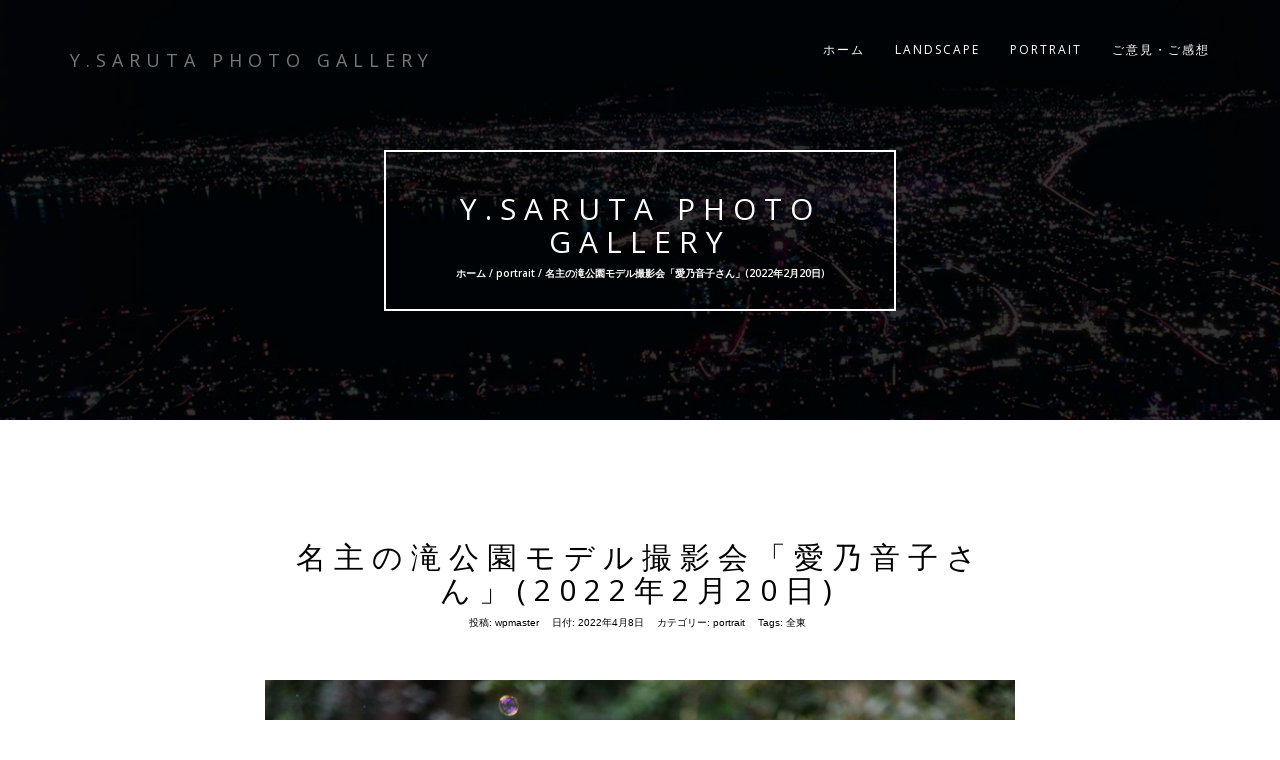

--- FILE ---
content_type: text/html; charset=UTF-8
request_url: https://rasxsar.com/2022/04/08/%E5%90%8D%E4%B8%BB%E3%81%AE%E6%BB%9D%E5%85%AC%E5%9C%92%E3%83%A2%E3%83%87%E3%83%AB%E6%92%AE%E5%BD%B1%E4%BC%9A%E3%80%8C%E6%84%9B%E4%B9%83%E9%9F%B3%E5%AD%90%E3%81%95%E3%82%93%E3%80%8D2022%E5%B9%B42/
body_size: 45366
content:

<!DOCTYPE html>
<html lang="ja">
<head>
<!-- Basic Page Needs
================================================== -->
<meta charset="UTF-8">
<meta name="viewport" content="width=device-width, initial-scale=1, maximum-scale=1">
<link rel="profile" href="http://gmpg.org/xfn/11">
<link rel="pingback" href="https://rasxsar.com/wp/xmlrpc.php">
<title>名主の滝公園モデル撮影会「愛乃音子さん」(2022年2月20日) &#8211; Y.SARUTA Photo Gallery</title>
<meta name='robots' content='max-image-preview:large' />
<link rel='dns-prefetch' href='//fonts.googleapis.com' />
<link rel="alternate" type="application/rss+xml" title="Y.SARUTA Photo Gallery &raquo; フィード" href="https://rasxsar.com/feed/" />
<link rel="alternate" type="application/rss+xml" title="Y.SARUTA Photo Gallery &raquo; コメントフィード" href="https://rasxsar.com/comments/feed/" />
<link rel="alternate" type="application/rss+xml" title="Y.SARUTA Photo Gallery &raquo; 名主の滝公園モデル撮影会「愛乃音子さん」(2022年2月20日) のコメントのフィード" href="https://rasxsar.com/2022/04/08/%e5%90%8d%e4%b8%bb%e3%81%ae%e6%bb%9d%e5%85%ac%e5%9c%92%e3%83%a2%e3%83%87%e3%83%ab%e6%92%ae%e5%bd%b1%e4%bc%9a%e3%80%8c%e6%84%9b%e4%b9%83%e9%9f%b3%e5%ad%90%e3%81%95%e3%82%93%e3%80%8d2022%e5%b9%b42/feed/" />
<script type="text/javascript">
/* <![CDATA[ */
window._wpemojiSettings = {"baseUrl":"https:\/\/s.w.org\/images\/core\/emoji\/15.0.3\/72x72\/","ext":".png","svgUrl":"https:\/\/s.w.org\/images\/core\/emoji\/15.0.3\/svg\/","svgExt":".svg","source":{"concatemoji":"https:\/\/rasxsar.com\/wp\/wp-includes\/js\/wp-emoji-release.min.js?ver=6.6.4"}};
/*! This file is auto-generated */
!function(i,n){var o,s,e;function c(e){try{var t={supportTests:e,timestamp:(new Date).valueOf()};sessionStorage.setItem(o,JSON.stringify(t))}catch(e){}}function p(e,t,n){e.clearRect(0,0,e.canvas.width,e.canvas.height),e.fillText(t,0,0);var t=new Uint32Array(e.getImageData(0,0,e.canvas.width,e.canvas.height).data),r=(e.clearRect(0,0,e.canvas.width,e.canvas.height),e.fillText(n,0,0),new Uint32Array(e.getImageData(0,0,e.canvas.width,e.canvas.height).data));return t.every(function(e,t){return e===r[t]})}function u(e,t,n){switch(t){case"flag":return n(e,"\ud83c\udff3\ufe0f\u200d\u26a7\ufe0f","\ud83c\udff3\ufe0f\u200b\u26a7\ufe0f")?!1:!n(e,"\ud83c\uddfa\ud83c\uddf3","\ud83c\uddfa\u200b\ud83c\uddf3")&&!n(e,"\ud83c\udff4\udb40\udc67\udb40\udc62\udb40\udc65\udb40\udc6e\udb40\udc67\udb40\udc7f","\ud83c\udff4\u200b\udb40\udc67\u200b\udb40\udc62\u200b\udb40\udc65\u200b\udb40\udc6e\u200b\udb40\udc67\u200b\udb40\udc7f");case"emoji":return!n(e,"\ud83d\udc26\u200d\u2b1b","\ud83d\udc26\u200b\u2b1b")}return!1}function f(e,t,n){var r="undefined"!=typeof WorkerGlobalScope&&self instanceof WorkerGlobalScope?new OffscreenCanvas(300,150):i.createElement("canvas"),a=r.getContext("2d",{willReadFrequently:!0}),o=(a.textBaseline="top",a.font="600 32px Arial",{});return e.forEach(function(e){o[e]=t(a,e,n)}),o}function t(e){var t=i.createElement("script");t.src=e,t.defer=!0,i.head.appendChild(t)}"undefined"!=typeof Promise&&(o="wpEmojiSettingsSupports",s=["flag","emoji"],n.supports={everything:!0,everythingExceptFlag:!0},e=new Promise(function(e){i.addEventListener("DOMContentLoaded",e,{once:!0})}),new Promise(function(t){var n=function(){try{var e=JSON.parse(sessionStorage.getItem(o));if("object"==typeof e&&"number"==typeof e.timestamp&&(new Date).valueOf()<e.timestamp+604800&&"object"==typeof e.supportTests)return e.supportTests}catch(e){}return null}();if(!n){if("undefined"!=typeof Worker&&"undefined"!=typeof OffscreenCanvas&&"undefined"!=typeof URL&&URL.createObjectURL&&"undefined"!=typeof Blob)try{var e="postMessage("+f.toString()+"("+[JSON.stringify(s),u.toString(),p.toString()].join(",")+"));",r=new Blob([e],{type:"text/javascript"}),a=new Worker(URL.createObjectURL(r),{name:"wpTestEmojiSupports"});return void(a.onmessage=function(e){c(n=e.data),a.terminate(),t(n)})}catch(e){}c(n=f(s,u,p))}t(n)}).then(function(e){for(var t in e)n.supports[t]=e[t],n.supports.everything=n.supports.everything&&n.supports[t],"flag"!==t&&(n.supports.everythingExceptFlag=n.supports.everythingExceptFlag&&n.supports[t]);n.supports.everythingExceptFlag=n.supports.everythingExceptFlag&&!n.supports.flag,n.DOMReady=!1,n.readyCallback=function(){n.DOMReady=!0}}).then(function(){return e}).then(function(){var e;n.supports.everything||(n.readyCallback(),(e=n.source||{}).concatemoji?t(e.concatemoji):e.wpemoji&&e.twemoji&&(t(e.twemoji),t(e.wpemoji)))}))}((window,document),window._wpemojiSettings);
/* ]]> */
</script>
<style id='wp-emoji-styles-inline-css' type='text/css'>

	img.wp-smiley, img.emoji {
		display: inline !important;
		border: none !important;
		box-shadow: none !important;
		height: 1em !important;
		width: 1em !important;
		margin: 0 0.07em !important;
		vertical-align: -0.1em !important;
		background: none !important;
		padding: 0 !important;
	}
</style>
<link rel='stylesheet' id='wp-block-library-css' href='https://rasxsar.com/wp/wp-includes/css/dist/block-library/style.min.css?ver=6.6.4' type='text/css' media='all' />
<style id='classic-theme-styles-inline-css' type='text/css'>
/*! This file is auto-generated */
.wp-block-button__link{color:#fff;background-color:#32373c;border-radius:9999px;box-shadow:none;text-decoration:none;padding:calc(.667em + 2px) calc(1.333em + 2px);font-size:1.125em}.wp-block-file__button{background:#32373c;color:#fff;text-decoration:none}
</style>
<style id='global-styles-inline-css' type='text/css'>
:root{--wp--preset--aspect-ratio--square: 1;--wp--preset--aspect-ratio--4-3: 4/3;--wp--preset--aspect-ratio--3-4: 3/4;--wp--preset--aspect-ratio--3-2: 3/2;--wp--preset--aspect-ratio--2-3: 2/3;--wp--preset--aspect-ratio--16-9: 16/9;--wp--preset--aspect-ratio--9-16: 9/16;--wp--preset--color--black: #000000;--wp--preset--color--cyan-bluish-gray: #abb8c3;--wp--preset--color--white: #ffffff;--wp--preset--color--pale-pink: #f78da7;--wp--preset--color--vivid-red: #cf2e2e;--wp--preset--color--luminous-vivid-orange: #ff6900;--wp--preset--color--luminous-vivid-amber: #fcb900;--wp--preset--color--light-green-cyan: #7bdcb5;--wp--preset--color--vivid-green-cyan: #00d084;--wp--preset--color--pale-cyan-blue: #8ed1fc;--wp--preset--color--vivid-cyan-blue: #0693e3;--wp--preset--color--vivid-purple: #9b51e0;--wp--preset--gradient--vivid-cyan-blue-to-vivid-purple: linear-gradient(135deg,rgba(6,147,227,1) 0%,rgb(155,81,224) 100%);--wp--preset--gradient--light-green-cyan-to-vivid-green-cyan: linear-gradient(135deg,rgb(122,220,180) 0%,rgb(0,208,130) 100%);--wp--preset--gradient--luminous-vivid-amber-to-luminous-vivid-orange: linear-gradient(135deg,rgba(252,185,0,1) 0%,rgba(255,105,0,1) 100%);--wp--preset--gradient--luminous-vivid-orange-to-vivid-red: linear-gradient(135deg,rgba(255,105,0,1) 0%,rgb(207,46,46) 100%);--wp--preset--gradient--very-light-gray-to-cyan-bluish-gray: linear-gradient(135deg,rgb(238,238,238) 0%,rgb(169,184,195) 100%);--wp--preset--gradient--cool-to-warm-spectrum: linear-gradient(135deg,rgb(74,234,220) 0%,rgb(151,120,209) 20%,rgb(207,42,186) 40%,rgb(238,44,130) 60%,rgb(251,105,98) 80%,rgb(254,248,76) 100%);--wp--preset--gradient--blush-light-purple: linear-gradient(135deg,rgb(255,206,236) 0%,rgb(152,150,240) 100%);--wp--preset--gradient--blush-bordeaux: linear-gradient(135deg,rgb(254,205,165) 0%,rgb(254,45,45) 50%,rgb(107,0,62) 100%);--wp--preset--gradient--luminous-dusk: linear-gradient(135deg,rgb(255,203,112) 0%,rgb(199,81,192) 50%,rgb(65,88,208) 100%);--wp--preset--gradient--pale-ocean: linear-gradient(135deg,rgb(255,245,203) 0%,rgb(182,227,212) 50%,rgb(51,167,181) 100%);--wp--preset--gradient--electric-grass: linear-gradient(135deg,rgb(202,248,128) 0%,rgb(113,206,126) 100%);--wp--preset--gradient--midnight: linear-gradient(135deg,rgb(2,3,129) 0%,rgb(40,116,252) 100%);--wp--preset--font-size--small: 13px;--wp--preset--font-size--medium: 20px;--wp--preset--font-size--large: 36px;--wp--preset--font-size--x-large: 42px;--wp--preset--spacing--20: 0.44rem;--wp--preset--spacing--30: 0.67rem;--wp--preset--spacing--40: 1rem;--wp--preset--spacing--50: 1.5rem;--wp--preset--spacing--60: 2.25rem;--wp--preset--spacing--70: 3.38rem;--wp--preset--spacing--80: 5.06rem;--wp--preset--shadow--natural: 6px 6px 9px rgba(0, 0, 0, 0.2);--wp--preset--shadow--deep: 12px 12px 50px rgba(0, 0, 0, 0.4);--wp--preset--shadow--sharp: 6px 6px 0px rgba(0, 0, 0, 0.2);--wp--preset--shadow--outlined: 6px 6px 0px -3px rgba(255, 255, 255, 1), 6px 6px rgba(0, 0, 0, 1);--wp--preset--shadow--crisp: 6px 6px 0px rgba(0, 0, 0, 1);}:where(.is-layout-flex){gap: 0.5em;}:where(.is-layout-grid){gap: 0.5em;}body .is-layout-flex{display: flex;}.is-layout-flex{flex-wrap: wrap;align-items: center;}.is-layout-flex > :is(*, div){margin: 0;}body .is-layout-grid{display: grid;}.is-layout-grid > :is(*, div){margin: 0;}:where(.wp-block-columns.is-layout-flex){gap: 2em;}:where(.wp-block-columns.is-layout-grid){gap: 2em;}:where(.wp-block-post-template.is-layout-flex){gap: 1.25em;}:where(.wp-block-post-template.is-layout-grid){gap: 1.25em;}.has-black-color{color: var(--wp--preset--color--black) !important;}.has-cyan-bluish-gray-color{color: var(--wp--preset--color--cyan-bluish-gray) !important;}.has-white-color{color: var(--wp--preset--color--white) !important;}.has-pale-pink-color{color: var(--wp--preset--color--pale-pink) !important;}.has-vivid-red-color{color: var(--wp--preset--color--vivid-red) !important;}.has-luminous-vivid-orange-color{color: var(--wp--preset--color--luminous-vivid-orange) !important;}.has-luminous-vivid-amber-color{color: var(--wp--preset--color--luminous-vivid-amber) !important;}.has-light-green-cyan-color{color: var(--wp--preset--color--light-green-cyan) !important;}.has-vivid-green-cyan-color{color: var(--wp--preset--color--vivid-green-cyan) !important;}.has-pale-cyan-blue-color{color: var(--wp--preset--color--pale-cyan-blue) !important;}.has-vivid-cyan-blue-color{color: var(--wp--preset--color--vivid-cyan-blue) !important;}.has-vivid-purple-color{color: var(--wp--preset--color--vivid-purple) !important;}.has-black-background-color{background-color: var(--wp--preset--color--black) !important;}.has-cyan-bluish-gray-background-color{background-color: var(--wp--preset--color--cyan-bluish-gray) !important;}.has-white-background-color{background-color: var(--wp--preset--color--white) !important;}.has-pale-pink-background-color{background-color: var(--wp--preset--color--pale-pink) !important;}.has-vivid-red-background-color{background-color: var(--wp--preset--color--vivid-red) !important;}.has-luminous-vivid-orange-background-color{background-color: var(--wp--preset--color--luminous-vivid-orange) !important;}.has-luminous-vivid-amber-background-color{background-color: var(--wp--preset--color--luminous-vivid-amber) !important;}.has-light-green-cyan-background-color{background-color: var(--wp--preset--color--light-green-cyan) !important;}.has-vivid-green-cyan-background-color{background-color: var(--wp--preset--color--vivid-green-cyan) !important;}.has-pale-cyan-blue-background-color{background-color: var(--wp--preset--color--pale-cyan-blue) !important;}.has-vivid-cyan-blue-background-color{background-color: var(--wp--preset--color--vivid-cyan-blue) !important;}.has-vivid-purple-background-color{background-color: var(--wp--preset--color--vivid-purple) !important;}.has-black-border-color{border-color: var(--wp--preset--color--black) !important;}.has-cyan-bluish-gray-border-color{border-color: var(--wp--preset--color--cyan-bluish-gray) !important;}.has-white-border-color{border-color: var(--wp--preset--color--white) !important;}.has-pale-pink-border-color{border-color: var(--wp--preset--color--pale-pink) !important;}.has-vivid-red-border-color{border-color: var(--wp--preset--color--vivid-red) !important;}.has-luminous-vivid-orange-border-color{border-color: var(--wp--preset--color--luminous-vivid-orange) !important;}.has-luminous-vivid-amber-border-color{border-color: var(--wp--preset--color--luminous-vivid-amber) !important;}.has-light-green-cyan-border-color{border-color: var(--wp--preset--color--light-green-cyan) !important;}.has-vivid-green-cyan-border-color{border-color: var(--wp--preset--color--vivid-green-cyan) !important;}.has-pale-cyan-blue-border-color{border-color: var(--wp--preset--color--pale-cyan-blue) !important;}.has-vivid-cyan-blue-border-color{border-color: var(--wp--preset--color--vivid-cyan-blue) !important;}.has-vivid-purple-border-color{border-color: var(--wp--preset--color--vivid-purple) !important;}.has-vivid-cyan-blue-to-vivid-purple-gradient-background{background: var(--wp--preset--gradient--vivid-cyan-blue-to-vivid-purple) !important;}.has-light-green-cyan-to-vivid-green-cyan-gradient-background{background: var(--wp--preset--gradient--light-green-cyan-to-vivid-green-cyan) !important;}.has-luminous-vivid-amber-to-luminous-vivid-orange-gradient-background{background: var(--wp--preset--gradient--luminous-vivid-amber-to-luminous-vivid-orange) !important;}.has-luminous-vivid-orange-to-vivid-red-gradient-background{background: var(--wp--preset--gradient--luminous-vivid-orange-to-vivid-red) !important;}.has-very-light-gray-to-cyan-bluish-gray-gradient-background{background: var(--wp--preset--gradient--very-light-gray-to-cyan-bluish-gray) !important;}.has-cool-to-warm-spectrum-gradient-background{background: var(--wp--preset--gradient--cool-to-warm-spectrum) !important;}.has-blush-light-purple-gradient-background{background: var(--wp--preset--gradient--blush-light-purple) !important;}.has-blush-bordeaux-gradient-background{background: var(--wp--preset--gradient--blush-bordeaux) !important;}.has-luminous-dusk-gradient-background{background: var(--wp--preset--gradient--luminous-dusk) !important;}.has-pale-ocean-gradient-background{background: var(--wp--preset--gradient--pale-ocean) !important;}.has-electric-grass-gradient-background{background: var(--wp--preset--gradient--electric-grass) !important;}.has-midnight-gradient-background{background: var(--wp--preset--gradient--midnight) !important;}.has-small-font-size{font-size: var(--wp--preset--font-size--small) !important;}.has-medium-font-size{font-size: var(--wp--preset--font-size--medium) !important;}.has-large-font-size{font-size: var(--wp--preset--font-size--large) !important;}.has-x-large-font-size{font-size: var(--wp--preset--font-size--x-large) !important;}
:where(.wp-block-post-template.is-layout-flex){gap: 1.25em;}:where(.wp-block-post-template.is-layout-grid){gap: 1.25em;}
:where(.wp-block-columns.is-layout-flex){gap: 2em;}:where(.wp-block-columns.is-layout-grid){gap: 2em;}
:root :where(.wp-block-pullquote){font-size: 1.5em;line-height: 1.6;}
</style>
<link rel='stylesheet' id='foogallery-core-css' href='https://rasxsar.com/wp/wp-content/plugins/foogallery/extensions/default-templates/shared/css/foogallery.min.css?ver=2.4.22' type='text/css' media='all' />
<link rel='stylesheet' id='foobox-free-min-css' href='https://rasxsar.com/wp/wp-content/plugins/foobox-image-lightbox/free/css/foobox.free.min.css?ver=2.7.32' type='text/css' media='all' />
<link rel='stylesheet' id='rokophoto_font-css' href='//fonts.googleapis.com/css?family=Open+Sans%3A400%2C600&#038;ver=6.6.4' type='text/css' media='all' />
<link rel='stylesheet' id='rokophoto_bootstrap-css' href='https://rasxsar.com/wp/wp-content/themes/rokophoto-lite/css/bootstrap.css?ver=6.6.4' type='text/css' media='all' />
<link rel='stylesheet' id='rokophoto_animate-css' href='https://rasxsar.com/wp/wp-content/themes/rokophoto-lite/css/animate.css?ver=6.6.4' type='text/css' media='all' />
<link rel='stylesheet' id='rokophoto_font_awesome-css' href='https://rasxsar.com/wp/wp-content/themes/rokophoto-lite/css/font-awesome.css?ver=6.6.4' type='text/css' media='all' />
<link rel='stylesheet' id='rokophoto_style-css' href='https://rasxsar.com/wp/wp-content/themes/rokophoto-lite/style.css?ver=1.1.25' type='text/css' media='all' />
<link rel='stylesheet' id='rokophoto_responsiveness-css' href='https://rasxsar.com/wp/wp-content/themes/rokophoto-lite/css/responsiveness.css?ver=6.6.4' type='text/css' media='all' />
 <style type="text/css"></style><script type="text/javascript" src="https://rasxsar.com/wp/wp-content/themes/rokophoto-lite/js/modernizr.custom.js?ver=6.6.4" id="rokophoto_modernizr-js"></script>
<script type="text/javascript" src="https://rasxsar.com/wp/wp-includes/js/jquery/jquery.min.js?ver=3.7.1" id="jquery-core-js"></script>
<script type="text/javascript" src="https://rasxsar.com/wp/wp-includes/js/jquery/jquery-migrate.min.js?ver=3.4.1" id="jquery-migrate-js"></script>
<script type="text/javascript" src="https://rasxsar.com/wp/wp-content/themes/rokophoto-lite/js/html5shiv.min.js?ver=6.6.4" id="rokophoto_html5shiv-js"></script>
<!--[if lt IE 9]>
<script type="text/javascript" src="https://rasxsar.com/wp/wp-content/themes/rokophoto-lite/js/respond.min.js?ver=6.6.4" id="rokophoto_respond-js"></script>
<![endif]-->
<script type="text/javascript" id="foobox-free-min-js-before">
/* <![CDATA[ */
/* Run FooBox FREE (v2.7.32) */
var FOOBOX = window.FOOBOX = {
	ready: true,
	disableOthers: false,
	o: {wordpress: { enabled: true }, countMessage:'image %index of %total', captions: { dataTitle: ["captionTitle","title"], dataDesc: ["captionDesc","description"] }, rel: '', excludes:'.fbx-link,.nofoobox,.nolightbox,a[href*="pinterest.com/pin/create/button/"]', affiliate : { enabled: false }},
	selectors: [
		".foogallery-container.foogallery-lightbox-foobox", ".foogallery-container.foogallery-lightbox-foobox-free", ".gallery", ".wp-block-gallery", ".wp-caption", ".wp-block-image", "a:has(img[class*=wp-image-])", ".foobox"
	],
	pre: function( $ ){
		// Custom JavaScript (Pre)
		
	},
	post: function( $ ){
		// Custom JavaScript (Post)
		
		// Custom Captions Code
		
	},
	custom: function( $ ){
		// Custom Extra JS
		
	}
};
/* ]]> */
</script>
<script type="text/javascript" src="https://rasxsar.com/wp/wp-content/plugins/foobox-image-lightbox/free/js/foobox.free.min.js?ver=2.7.32" id="foobox-free-min-js"></script>
<link rel="https://api.w.org/" href="https://rasxsar.com/wp-json/" /><link rel="alternate" title="JSON" type="application/json" href="https://rasxsar.com/wp-json/wp/v2/posts/4007" /><link rel="EditURI" type="application/rsd+xml" title="RSD" href="https://rasxsar.com/wp/xmlrpc.php?rsd" />
<meta name="generator" content="WordPress 6.6.4" />
<link rel="canonical" href="https://rasxsar.com/2022/04/08/%e5%90%8d%e4%b8%bb%e3%81%ae%e6%bb%9d%e5%85%ac%e5%9c%92%e3%83%a2%e3%83%87%e3%83%ab%e6%92%ae%e5%bd%b1%e4%bc%9a%e3%80%8c%e6%84%9b%e4%b9%83%e9%9f%b3%e5%ad%90%e3%81%95%e3%82%93%e3%80%8d2022%e5%b9%b42/" />
<link rel='shortlink' href='https://rasxsar.com/?p=4007' />
<link rel="alternate" title="oEmbed (JSON)" type="application/json+oembed" href="https://rasxsar.com/wp-json/oembed/1.0/embed?url=https%3A%2F%2Frasxsar.com%2F2022%2F04%2F08%2F%25e5%2590%258d%25e4%25b8%25bb%25e3%2581%25ae%25e6%25bb%259d%25e5%2585%25ac%25e5%259c%2592%25e3%2583%25a2%25e3%2583%2587%25e3%2583%25ab%25e6%2592%25ae%25e5%25bd%25b1%25e4%25bc%259a%25e3%2580%258c%25e6%2584%259b%25e4%25b9%2583%25e9%259f%25b3%25e5%25ad%2590%25e3%2581%2595%25e3%2582%2593%25e3%2580%258d2022%25e5%25b9%25b42%2F" />
<link rel="alternate" title="oEmbed (XML)" type="text/xml+oembed" href="https://rasxsar.com/wp-json/oembed/1.0/embed?url=https%3A%2F%2Frasxsar.com%2F2022%2F04%2F08%2F%25e5%2590%258d%25e4%25b8%25bb%25e3%2581%25ae%25e6%25bb%259d%25e5%2585%25ac%25e5%259c%2592%25e3%2583%25a2%25e3%2583%2587%25e3%2583%25ab%25e6%2592%25ae%25e5%25bd%25b1%25e4%25bc%259a%25e3%2580%258c%25e6%2584%259b%25e4%25b9%2583%25e9%259f%25b3%25e5%25ad%2590%25e3%2581%2595%25e3%2582%2593%25e3%2580%258d2022%25e5%25b9%25b42%2F&#038;format=xml" />
		<style type="text/css" id="wp-custom-css">
			.display-posts-listing.grid {
    display: grid;
    grid-gap: 16px;
}
 
.display-posts-listing.grid .title {
    display: block;
}
 
.display-posts-listing.grid img { 
    display: block; 
    max-width: 100%; 
    height: auto; 
}
 
@media (min-width: 600px) {
    .display-posts-listing.grid {
        grid-template-columns: repeat( 2, 1fr );
    }
}
 
@media (min-width: 1024px) {
    .display-posts-listing.grid {
        grid-template-columns: repeat( 3, 1fr );
    }
}
		</style>
		</head>

<body class="post-template-default single single-post postid-4007 single-format-gallery">


		<!-- Preloader
	================================================== -->
	<div id="preloader"><div id="status">&nbsp;</div></div>
	
	<!-- Navigation
	================================================== -->
	<nav id="site-navigation" role="navigation" class="main-navigation navbar navbar-default navbar-fixed-top">
		<div class="container">
			<div class="align-vertical">
				<div class="navbar-header page-scroll">
					<button type="button" class="menu-toggle navbar-toggle" aria-controls="menu" aria-expanded="false">
						<span class="sr-only">ナビゲーションを切り替え</span>
						<span class="icon-bar"></span>
						<span class="icon-bar"></span>
						<span class="icon-bar"></span>
					</button>
					<a class="navbar-brand navbar-brand-title" href="https://rasxsar.com/"><h4>Y.SARUTA Photo Gallery</h4></a>

				</div>

				<div class="menu-container"><ul class="nav navbar-nav navbar-right"><li id="menu-item-215" class="menu-item menu-item-type-custom menu-item-object-custom menu-item-home menu-item-215"><a href="https://rasxsar.com/">ホーム</a></li>
<li id="menu-item-10476" class="menu-item menu-item-type-post_type menu-item-object-page menu-item-10476"><a href="https://rasxsar.com/top/landscape-list/">Landscape</a></li>
<li id="menu-item-10477" class="menu-item menu-item-type-post_type menu-item-object-page menu-item-has-children menu-item-10477"><a href="https://rasxsar.com/top/portrait-list/">Portrait</a>
<ul class="sub-menu">
	<li id="menu-item-10546" class="menu-item menu-item-type-post_type menu-item-object-page menu-item-has-children menu-item-10546"><a href="https://rasxsar.com/top/portrait-list/%e5%85%a8%e6%9d%b1%e4%ba%ac%e5%86%99%e7%9c%9f%e9%80%a3%e7%9b%9f%e6%92%ae%e5%bd%b1%e4%bc%9a/">全東京写真連盟撮影会</a>
	<ul class="sub-menu">
		<li id="menu-item-23813" class="menu-item menu-item-type-post_type menu-item-object-page menu-item-23813"><a href="https://rasxsar.com/2025%e5%b9%b4%e5%85%a8%e6%9d%b1%e4%ba%ac%e5%86%99%e7%9c%9f%e9%80%a3%e7%9b%9f%e3%83%a2%e3%83%87%e3%83%ab%e6%92%ae%e5%bd%b1%e4%bc%9a/">2025年全東京写真連盟モデル撮影会</a></li>
		<li id="menu-item-16389" class="menu-item menu-item-type-post_type menu-item-object-page menu-item-16389"><a href="https://rasxsar.com/top/portrait-list/%e5%85%a8%e6%9d%b1%e4%ba%ac%e5%86%99%e7%9c%9f%e9%80%a3%e7%9b%9f%e6%92%ae%e5%bd%b1%e4%bc%9a/2023%e5%b9%b4%e5%85%a8%e6%9d%b1%e4%ba%ac%e5%86%99%e7%9c%9f%e9%80%a3%e7%9b%9f%e3%83%a2%e3%83%87%e3%83%ab%e6%92%ae%e5%bd%b1%e4%bc%9a/2024%e5%b9%b4%e5%85%a8%e6%9d%b1%e4%ba%ac%e5%86%99%e7%9c%9f%e9%80%a3%e7%9b%9f%e3%83%a2%e3%83%87%e3%83%ab%e6%92%ae%e5%bd%b1%e4%bc%9a/">2024年全東京写真連盟モデル撮影会</a></li>
		<li id="menu-item-10901" class="menu-item menu-item-type-post_type menu-item-object-page menu-item-10901"><a href="https://rasxsar.com/top/portrait-list/%e5%85%a8%e6%9d%b1%e4%ba%ac%e5%86%99%e7%9c%9f%e9%80%a3%e7%9b%9f%e6%92%ae%e5%bd%b1%e4%bc%9a/2023%e5%b9%b4%e5%85%a8%e6%9d%b1%e4%ba%ac%e5%86%99%e7%9c%9f%e9%80%a3%e7%9b%9f%e3%83%a2%e3%83%87%e3%83%ab%e6%92%ae%e5%bd%b1%e4%bc%9a/">2023年全東京写真連盟モデル撮影会</a></li>
		<li id="menu-item-10898" class="menu-item menu-item-type-post_type menu-item-object-page menu-item-10898"><a href="https://rasxsar.com/top/portrait-list/%e5%85%a8%e6%9d%b1%e4%ba%ac%e5%86%99%e7%9c%9f%e9%80%a3%e7%9b%9f%e6%92%ae%e5%bd%b1%e4%bc%9a/2022%e5%b9%b4%e5%85%a8%e6%9d%b1%e4%ba%ac%e5%86%99%e7%9c%9f%e9%80%a3%e7%9b%9f%e3%83%a2%e3%83%87%e3%83%ab%e6%92%ae%e5%bd%b1%e4%bc%9a/">2022年全東京写真連盟モデル撮影会</a></li>
		<li id="menu-item-10895" class="menu-item menu-item-type-post_type menu-item-object-page menu-item-10895"><a href="https://rasxsar.com/top/portrait-list/%e5%85%a8%e6%9d%b1%e4%ba%ac%e5%86%99%e7%9c%9f%e9%80%a3%e7%9b%9f%e6%92%ae%e5%bd%b1%e4%bc%9a/2021%e5%b9%b4%e5%85%a8%e6%9d%b1%e4%ba%ac%e5%86%99%e7%9c%9f%e9%80%a3%e7%9b%9f%e3%83%a2%e3%83%87%e3%83%ab%e6%92%ae%e5%bd%b1%e4%bc%9a/">2021年全東京写真連盟モデル撮影会</a></li>
	</ul>
</li>
	<li id="menu-item-10538" class="menu-item menu-item-type-post_type menu-item-object-page menu-item-has-children menu-item-10538"><a href="https://rasxsar.com/top/portrait-list/%e6%9d%b1%e4%ba%ac%e5%86%99%e7%9c%9f%e9%80%a3%e7%9b%9f%e6%92%ae%e5%bd%b1%e4%bc%9a/">東写撮影会</a>
	<ul class="sub-menu">
		<li id="menu-item-23814" class="menu-item menu-item-type-post_type menu-item-object-page menu-item-23814"><a href="https://rasxsar.com/2025%e5%b9%b4%e6%9d%b1%e5%86%99%e3%83%a2%e3%83%87%e3%83%ab%e6%92%ae%e5%bd%b1%e4%bc%9a/">2025年東写モデル撮影会</a></li>
		<li id="menu-item-16390" class="menu-item menu-item-type-post_type menu-item-object-page menu-item-16390"><a href="https://rasxsar.com/top/portrait-list/%e6%9d%b1%e4%ba%ac%e5%86%99%e7%9c%9f%e9%80%a3%e7%9b%9f%e6%92%ae%e5%bd%b1%e4%bc%9a/2024%e5%b9%b4%e6%9d%b1%e4%ba%ac%e5%86%99%e7%9c%9f%e9%80%a3%e7%9b%9f%e3%83%a2%e3%83%87%e3%83%ab%e6%92%ae%e5%bd%b1%e4%bc%9a/">2024年東京写真連盟モデル撮影会</a></li>
		<li id="menu-item-10902" class="menu-item menu-item-type-post_type menu-item-object-page menu-item-10902"><a href="https://rasxsar.com/top/portrait-list/%e6%9d%b1%e4%ba%ac%e5%86%99%e7%9c%9f%e9%80%a3%e7%9b%9f%e6%92%ae%e5%bd%b1%e4%bc%9a/2023%e5%b9%b4%e6%9d%b1%e4%ba%ac%e5%86%99%e7%9c%9f%e9%80%a3%e7%9b%9f%e3%83%a2%e3%83%87%e3%83%ab%e6%92%ae%e5%bd%b1%e4%bc%9a/">2023年東京写真連盟モデル撮影会</a></li>
		<li id="menu-item-10899" class="menu-item menu-item-type-post_type menu-item-object-page menu-item-10899"><a href="https://rasxsar.com/top/portrait-list/%e6%9d%b1%e4%ba%ac%e5%86%99%e7%9c%9f%e9%80%a3%e7%9b%9f%e6%92%ae%e5%bd%b1%e4%bc%9a/2022%e5%b9%b4%e6%9d%b1%e4%ba%ac%e5%86%99%e7%9c%9f%e9%80%a3%e7%9b%9f%e3%83%a2%e3%83%87%e3%83%ab%e6%92%ae%e5%bd%b1%e4%bc%9a/">2022年東京写真連盟モデル撮影会</a></li>
		<li id="menu-item-10896" class="menu-item menu-item-type-post_type menu-item-object-page menu-item-10896"><a href="https://rasxsar.com/top/portrait-list/%e6%9d%b1%e4%ba%ac%e5%86%99%e7%9c%9f%e9%80%a3%e7%9b%9f%e6%92%ae%e5%bd%b1%e4%bc%9a/2021%e5%b9%b4%e6%9d%b1%e4%ba%ac%e5%86%99%e7%9c%9f%e9%80%a3%e7%9b%9f%e3%83%a2%e3%83%87%e3%83%ab%e6%92%ae%e5%bd%b1%e4%bc%9a/">2021年東京写真連盟モデル撮影会</a></li>
	</ul>
</li>
	<li id="menu-item-10523" class="menu-item menu-item-type-post_type menu-item-object-page menu-item-has-children menu-item-10523"><a href="https://rasxsar.com/top/portrait-list/%e3%83%9f%e3%82%b9%e6%b9%98%e5%8d%97%e6%b0%b4%e7%9d%80%e5%a4%a7%e6%92%ae%e5%bd%b1%e4%bc%9a/">ミス湘南水着大撮影会</a>
	<ul class="sub-menu">
		<li id="menu-item-23815" class="menu-item menu-item-type-post_type menu-item-object-page menu-item-23815"><a href="https://rasxsar.com/2025%e5%b9%b4%e3%83%9f%e3%82%b9%e6%b9%98%e5%8d%97%e6%b0%b4%e7%9d%80%e5%a4%a7%e6%92%ae%e5%bd%b1%e4%bc%9a/">2025年ミス湘南水着大撮影会</a></li>
		<li id="menu-item-18218" class="menu-item menu-item-type-post_type menu-item-object-page menu-item-18218"><a href="https://rasxsar.com/top/portrait-list/%e3%83%9f%e3%82%b9%e6%b9%98%e5%8d%97%e6%b0%b4%e7%9d%80%e5%a4%a7%e6%92%ae%e5%bd%b1%e4%bc%9a/2024%e5%b9%b4%e3%83%9f%e3%82%b9%e6%b9%98%e5%8d%97%e6%b0%b4%e7%9d%80%e5%a4%a7%e6%92%ae%e5%bd%b1%e4%bc%9a/">2024年ミス湘南水着大撮影会</a></li>
		<li id="menu-item-10900" class="menu-item menu-item-type-post_type menu-item-object-page menu-item-10900"><a href="https://rasxsar.com/top/portrait-list/%e3%83%9f%e3%82%b9%e6%b9%98%e5%8d%97%e6%b0%b4%e7%9d%80%e5%a4%a7%e6%92%ae%e5%bd%b1%e4%bc%9a/2023%e5%b9%b4%e3%83%9f%e3%82%b9%e6%b9%98%e5%8d%97%e6%b0%b4%e7%9d%80%e5%a4%a7%e6%92%ae%e5%bd%b1%e4%bc%9a/">2023年ミス湘南水着大撮影会</a></li>
		<li id="menu-item-10897" class="menu-item menu-item-type-post_type menu-item-object-page menu-item-10897"><a href="https://rasxsar.com/top/portrait-list/%e3%83%9f%e3%82%b9%e6%b9%98%e5%8d%97%e6%b0%b4%e7%9d%80%e5%a4%a7%e6%92%ae%e5%bd%b1%e4%bc%9a/2022%e5%b9%b4%e3%83%9f%e3%82%b9%e6%b9%98%e5%8d%97%e6%b0%b4%e7%9d%80%e5%a4%a7%e6%92%ae%e5%bd%b1%e4%bc%9a/">2022年ミス湘南水着大撮影会</a></li>
	</ul>
</li>
</ul>
</li>
<li id="menu-item-216" class="menu-item menu-item-type-post_type menu-item-object-page menu-item-216"><a href="https://rasxsar.com/contact/">ご意見・ご感想</a></li>
</ul></div>			</div>
		</div>
	</nav><!-- #site-navigation -->

	<!-- Blog
	================================================== -->
	<section id="blog" style="background-image: url('https://rasxsar.com/wp/wp-content/uploads/2019/09/cropped-IMG0026.jpg');">
	<div class="dark-overlay vision">
		<div class="centered vision-border wow bounceIn">
						<h2><a href="https://rasxsar.com/">Y.SARUTA Photo Gallery</a></h2>
								<h6>
			ホーム / <a href="https://rasxsar.com/category/portrait/">portrait</a> / 名主の滝公園モデル撮影会「愛乃音子さん」(2022年2月20日)		</h6>
			</div>
	</div>
</section>

	<!-- Blog Posts
	================================================== -->
		<div class="blog">
		<div class="container">
			<div class="row">

			
										<!-- Blog post -->
<div class="blog-post post-4007 post type-post status-publish format-gallery has-post-thumbnail hentry category-portrait tag-16 post_format-post-format-gallery" id="post-4007">
	<div class="col-lg-8 col-lg-offset-2">
		<div class="post wow fadeIn" data-wow-duration="2s">
			<h2><a href="https://rasxsar.com/2022/04/08/%e5%90%8d%e4%b8%bb%e3%81%ae%e6%bb%9d%e5%85%ac%e5%9c%92%e3%83%a2%e3%83%87%e3%83%ab%e6%92%ae%e5%bd%b1%e4%bc%9a%e3%80%8c%e6%84%9b%e4%b9%83%e9%9f%b3%e5%ad%90%e3%81%95%e3%82%93%e3%80%8d2022%e5%b9%b42/">名主の滝公園モデル撮影会「愛乃音子さん」(2022年2月20日)</a></h2>
			<ul class="list-inline">
				<li>投稿: <a href="https://rasxsar.com/author/wpmaster/" title="wpmaster の投稿" rel="author">wpmaster</a></li>
				<li>日付:  <time>2022年4月8日</time></li>
									<li>カテゴリー: <a href="https://rasxsar.com/category/portrait/" rel="category tag">portrait</a></li>
								<li>Tags: <a href="https://rasxsar.com/tag/%e5%85%a8%e6%9d%b1/" rel="tag">全東</a></li>
			</ul>
							<img width="1704" height="2560" src="https://rasxsar.com/wp/wp-content/uploads/2022/03/DF0_1166-scaled.jpg" class="img-responsive wp-post-image" alt="" decoding="async" fetchpriority="high" srcset="https://rasxsar.com/wp/wp-content/uploads/2022/03/DF0_1166-scaled.jpg 1704w, https://rasxsar.com/wp/wp-content/uploads/2022/03/DF0_1166-200x300.jpg 200w, https://rasxsar.com/wp/wp-content/uploads/2022/03/DF0_1166-682x1024.jpg 682w, https://rasxsar.com/wp/wp-content/uploads/2022/03/DF0_1166-768x1154.jpg 768w, https://rasxsar.com/wp/wp-content/uploads/2022/03/DF0_1166-1022x1536.jpg 1022w, https://rasxsar.com/wp/wp-content/uploads/2022/03/DF0_1166-1363x2048.jpg 1363w" sizes="(max-width: 1704px) 100vw, 1704px" />						<div class="post-content">
				
<p>2022年2月20日<br>全東京写真連盟<br>名主の滝公園モデル撮影会</p>



<p><strong>model: 愛乃音子さん</strong></p>


			<style>
                #foogallery-gallery-3931.fg-justified .fg-item {
                    margin-right: 2px;
                    margin-bottom: 2px;
                }

                #foogallery-gallery-3931.fg-justified .fg-image {
                    height: 200px;
                }
			</style>
			<div class="foogallery foogallery-container foogallery-justified foogallery-lightbox-foobox fg-justified fg-light fg-shadow-outline fg-loading-default fg-loaded-fade-in fg-caption-always fg-hover-fade fg-hover-zoom2 fg-ready" id="foogallery-gallery-3931" data-foogallery="{&quot;item&quot;:{&quot;showCaptionTitle&quot;:true,&quot;showCaptionDescription&quot;:false},&quot;lazy&quot;:true,&quot;template&quot;:{&quot;rowHeight&quot;:200,&quot;maxRowHeight&quot;:300,&quot;margins&quot;:2,&quot;align&quot;:&quot;center&quot;,&quot;lastRow&quot;:&quot;smart&quot;}}" >
	<div class="fg-item fg-type-image fg-idle"><figure class="fg-item-inner"><a href="https://rasxsar.com/wp/wp-content/uploads/2022/03/DSC_3327-scaled.jpg" data-attachment-id="3934" data-type="image" class="fg-thumb"><span class="fg-image-wrap"><img decoding="async" height="300" width="451" class="skip-lazy fg-image" data-src-fg="https://rasxsar.com/wp/wp-content/uploads/cache/2022/03/DSC_3327-scaled/455541342.jpg" src="data:image/svg+xml,%3Csvg%20xmlns%3D%22http%3A%2F%2Fwww.w3.org%2F2000%2Fsvg%22%20width%3D%22451%22%20height%3D%22300%22%20viewBox%3D%220%200%20451%20300%22%3E%3C%2Fsvg%3E" loading="eager"></span><span class="fg-image-overlay"></span></a><figcaption class="fg-caption"><div class="fg-caption-inner"></div></figcaption></figure><div class="fg-loader"></div></div><div class="fg-item fg-type-image fg-idle"><figure class="fg-item-inner"><a href="https://rasxsar.com/wp/wp-content/uploads/2022/03/DSC_3859-scaled.jpg" data-attachment-id="3935" data-type="image" class="fg-thumb"><span class="fg-image-wrap"><img decoding="async" height="300" width="200" class="skip-lazy fg-image" data-src-fg="https://rasxsar.com/wp/wp-content/uploads/cache/2022/03/DSC_3859-scaled/2014657865.jpg" src="data:image/svg+xml,%3Csvg%20xmlns%3D%22http%3A%2F%2Fwww.w3.org%2F2000%2Fsvg%22%20width%3D%22200%22%20height%3D%22300%22%20viewBox%3D%220%200%20200%20300%22%3E%3C%2Fsvg%3E" loading="eager"></span><span class="fg-image-overlay"></span></a><figcaption class="fg-caption"><div class="fg-caption-inner"></div></figcaption></figure><div class="fg-loader"></div></div><div class="fg-item fg-type-image fg-idle"><figure class="fg-item-inner"><a href="https://rasxsar.com/wp/wp-content/uploads/2022/03/DSC_4374-scaled.jpg" data-attachment-id="3936" data-type="image" class="fg-thumb"><span class="fg-image-wrap"><img decoding="async" height="300" width="200" class="skip-lazy fg-image" data-src-fg="https://rasxsar.com/wp/wp-content/uploads/cache/2022/03/DSC_4374-scaled/3325636366.jpg" src="data:image/svg+xml,%3Csvg%20xmlns%3D%22http%3A%2F%2Fwww.w3.org%2F2000%2Fsvg%22%20width%3D%22200%22%20height%3D%22300%22%20viewBox%3D%220%200%20200%20300%22%3E%3C%2Fsvg%3E" loading="eager"></span><span class="fg-image-overlay"></span></a><figcaption class="fg-caption"><div class="fg-caption-inner"></div></figcaption></figure><div class="fg-loader"></div></div><div class="fg-item fg-type-image fg-idle"><figure class="fg-item-inner"><a href="https://rasxsar.com/wp/wp-content/uploads/2022/03/DF0_1155-scaled.jpg" data-attachment-id="3932" data-type="image" class="fg-thumb"><span class="fg-image-wrap"><img decoding="async" height="300" width="200" class="skip-lazy fg-image" data-src-fg="https://rasxsar.com/wp/wp-content/uploads/cache/2022/03/DF0_1155-scaled/3223421736.jpg" src="data:image/svg+xml,%3Csvg%20xmlns%3D%22http%3A%2F%2Fwww.w3.org%2F2000%2Fsvg%22%20width%3D%22200%22%20height%3D%22300%22%20viewBox%3D%220%200%20200%20300%22%3E%3C%2Fsvg%3E" loading="eager"></span><span class="fg-image-overlay"></span></a><figcaption class="fg-caption"><div class="fg-caption-inner"></div></figcaption></figure><div class="fg-loader"></div></div><div class="fg-item fg-type-image fg-idle"><figure class="fg-item-inner"><a href="https://rasxsar.com/wp/wp-content/uploads/2022/03/DSC_4386-scaled.jpg" data-attachment-id="3937" data-type="image" class="fg-thumb"><span class="fg-image-wrap"><img decoding="async" height="300" width="200" class="skip-lazy fg-image" data-src-fg="https://rasxsar.com/wp/wp-content/uploads/cache/2022/03/DSC_4386-scaled/644297384.jpg" src="data:image/svg+xml,%3Csvg%20xmlns%3D%22http%3A%2F%2Fwww.w3.org%2F2000%2Fsvg%22%20width%3D%22200%22%20height%3D%22300%22%20viewBox%3D%220%200%20200%20300%22%3E%3C%2Fsvg%3E" loading="eager"></span><span class="fg-image-overlay"></span></a><figcaption class="fg-caption"><div class="fg-caption-inner"></div></figcaption></figure><div class="fg-loader"></div></div><div class="fg-item fg-type-image fg-idle"><figure class="fg-item-inner"><a href="https://rasxsar.com/wp/wp-content/uploads/2022/03/DF0_1166-scaled.jpg" data-attachment-id="3933" data-type="image" class="fg-thumb"><span class="fg-image-wrap"><img decoding="async" height="300" width="200" class="skip-lazy fg-image" data-src-fg="https://rasxsar.com/wp/wp-content/uploads/cache/2022/03/DF0_1166-scaled/1051104942.jpg" src="data:image/svg+xml,%3Csvg%20xmlns%3D%22http%3A%2F%2Fwww.w3.org%2F2000%2Fsvg%22%20width%3D%22200%22%20height%3D%22300%22%20viewBox%3D%220%200%20200%20300%22%3E%3C%2Fsvg%3E" loading="eager"></span><span class="fg-image-overlay"></span></a><figcaption class="fg-caption"><div class="fg-caption-inner"></div></figcaption></figure><div class="fg-loader"></div></div></div>
							</div>
		</div>
	</div>
	<div class="clearfix"></div>
</div>
				
			
			</div>
		</div>
	</div>

			<div id="secondary_bottom" class="secondary-bottom">
		<div class="container">

							<div id="widget-area" class="widget-area" role="complementary">
					<li id="block-3" class="widget widget_block">
<div class="wp-block-columns is-layout-flex wp-container-core-columns-is-layout-1 wp-block-columns-is-layout-flex">
<div class="wp-block-column is-layout-flow wp-block-column-is-layout-flow"></div>



<div class="wp-block-column is-layout-flow wp-block-column-is-layout-flow"><div class="wp-block-archives-dropdown wp-block-archives has-small-font-size"><label for="wp-block-archives-1" class="wp-block-archives__label">アーカイブ</label>
		<select id="wp-block-archives-1" name="archive-dropdown" onchange="document.location.href=this.options[this.selectedIndex].value;">
		<option value="">月を選択</option>	<option value='https://rasxsar.com/2025/03/'> 2025年3月 &nbsp;(6)</option>
	<option value='https://rasxsar.com/2025/02/'> 2025年2月 &nbsp;(14)</option>
	<option value='https://rasxsar.com/2025/01/'> 2025年1月 &nbsp;(93)</option>
	<option value='https://rasxsar.com/2024/10/'> 2024年10月 &nbsp;(20)</option>
	<option value='https://rasxsar.com/2024/08/'> 2024年8月 &nbsp;(23)</option>
	<option value='https://rasxsar.com/2024/07/'> 2024年7月 &nbsp;(28)</option>
	<option value='https://rasxsar.com/2024/06/'> 2024年6月 &nbsp;(3)</option>
	<option value='https://rasxsar.com/2024/05/'> 2024年5月 &nbsp;(24)</option>
	<option value='https://rasxsar.com/2024/04/'> 2024年4月 &nbsp;(11)</option>
	<option value='https://rasxsar.com/2024/03/'> 2024年3月 &nbsp;(30)</option>
	<option value='https://rasxsar.com/2024/02/'> 2024年2月 &nbsp;(15)</option>
	<option value='https://rasxsar.com/2024/01/'> 2024年1月 &nbsp;(23)</option>
	<option value='https://rasxsar.com/2023/12/'> 2023年12月 &nbsp;(24)</option>
	<option value='https://rasxsar.com/2023/11/'> 2023年11月 &nbsp;(26)</option>
	<option value='https://rasxsar.com/2023/10/'> 2023年10月 &nbsp;(24)</option>
	<option value='https://rasxsar.com/2023/09/'> 2023年9月 &nbsp;(19)</option>
	<option value='https://rasxsar.com/2023/08/'> 2023年8月 &nbsp;(26)</option>
	<option value='https://rasxsar.com/2023/07/'> 2023年7月 &nbsp;(28)</option>
	<option value='https://rasxsar.com/2023/06/'> 2023年6月 &nbsp;(24)</option>
	<option value='https://rasxsar.com/2023/05/'> 2023年5月 &nbsp;(31)</option>
	<option value='https://rasxsar.com/2023/04/'> 2023年4月 &nbsp;(34)</option>
	<option value='https://rasxsar.com/2023/03/'> 2023年3月 &nbsp;(40)</option>
	<option value='https://rasxsar.com/2023/01/'> 2023年1月 &nbsp;(20)</option>
	<option value='https://rasxsar.com/2022/12/'> 2022年12月 &nbsp;(39)</option>
	<option value='https://rasxsar.com/2022/11/'> 2022年11月 &nbsp;(23)</option>
	<option value='https://rasxsar.com/2022/10/'> 2022年10月 &nbsp;(39)</option>
	<option value='https://rasxsar.com/2022/09/'> 2022年9月 &nbsp;(25)</option>
	<option value='https://rasxsar.com/2022/08/'> 2022年8月 &nbsp;(31)</option>
	<option value='https://rasxsar.com/2022/07/'> 2022年7月 &nbsp;(19)</option>
	<option value='https://rasxsar.com/2022/05/'> 2022年5月 &nbsp;(13)</option>
	<option value='https://rasxsar.com/2022/04/'> 2022年4月 &nbsp;(20)</option>
	<option value='https://rasxsar.com/2022/03/'> 2022年3月 &nbsp;(18)</option>
	<option value='https://rasxsar.com/2022/02/'> 2022年2月 &nbsp;(10)</option>
	<option value='https://rasxsar.com/2022/01/'> 2022年1月 &nbsp;(77)</option>
	<option value='https://rasxsar.com/2021/11/'> 2021年11月 &nbsp;(9)</option>
	<option value='https://rasxsar.com/2021/09/'> 2021年9月 &nbsp;(11)</option>
	<option value='https://rasxsar.com/2021/08/'> 2021年8月 &nbsp;(6)</option>
	<option value='https://rasxsar.com/2021/07/'> 2021年7月 &nbsp;(25)</option>
	<option value='https://rasxsar.com/2021/06/'> 2021年6月 &nbsp;(2)</option>
	<option value='https://rasxsar.com/2020/04/'> 2020年4月 &nbsp;(1)</option>
	<option value='https://rasxsar.com/2020/03/'> 2020年3月 &nbsp;(3)</option>
	<option value='https://rasxsar.com/2020/02/'> 2020年2月 &nbsp;(2)</option>
	<option value='https://rasxsar.com/2020/01/'> 2020年1月 &nbsp;(3)</option>
	<option value='https://rasxsar.com/2019/09/'> 2019年9月 &nbsp;(3)</option>
	<option value='https://rasxsar.com/2019/08/'> 2019年8月 &nbsp;(2)</option>
</select></div></div>



<div class="wp-block-column is-layout-flow wp-block-column-is-layout-flow"></div>
</div>
</li>				</div><!-- .widget-area -->
			
		</div><!-- .container -->
	</div><!-- .secondary -->



<!-- About Section
================================================== -->
<section id="bsocials" 
	>
	<div class="container wow bounceIn" data-wow-delay="0.8s">
				<ol class="social">
			<li class="social-tw"><a target="_self" href="https://twitter.com/rasxsar1"><i class="fa fa-twitter fa-2x"></i></a></li><li class="social-in"><a target="_self" href="https://www.instagram.com/invites/contact/?i=165uavmvcy2ab&utm_content=22mzpp7"><i class="fa fa-instagram fa-2x"></i></a></li><li class="social-em"><a href="mailto:saruta@e-sit.jp"><i class="fa fa-envelope fa-2x"></i></a></li>		</ol>
	</div>
</section>
<div id="footer-nav">  <!-- Copyright notice on the bottom -->
	<span>
		<span class="cprts">Yoshikazu.Saruta All Rights Reserved.</span>
		<br/>
<!--
		<span class="pwred"><a href="https://themeisle.com/themes/rokophoto-lite/" target="_blank" rel="nofollow">RokoPhoto Lite</a> powered by <a href="https://ja.wordpress.org/" target="_blank" rel="nofollow">WordPress</a></span>-->
	</span>
</div>

<style id='core-block-supports-inline-css' type='text/css'>
.wp-container-core-columns-is-layout-1{flex-wrap:nowrap;}
</style>
<script type="text/javascript" src="https://rasxsar.com/wp/wp-includes/js/comment-reply.min.js?ver=6.6.4" id="comment-reply-js" async="async" data-wp-strategy="async"></script>
<script type="text/javascript" src="https://rasxsar.com/wp/wp-content/themes/rokophoto-lite/js/navigation.js?ver=20120206" id="rokophoto-navigation-js"></script>
<script type="text/javascript" src="https://rasxsar.com/wp/wp-content/themes/rokophoto-lite/js/bootstrap.js?ver=6.6.4" id="rokophoto_bootstrap-js"></script>
<script type="text/javascript" src="https://rasxsar.com/wp/wp-content/themes/rokophoto-lite/js/wow.min.js?ver=6.6.4" id="rokophoto_wow-js"></script>
<script type="text/javascript" src="https://rasxsar.com/wp/wp-content/themes/rokophoto-lite/js/SmoothScroll.js?ver=6.6.4" id="rokophoto_smooth_scroll-js"></script>
<script type="text/javascript" src="https://rasxsar.com/wp/wp-content/themes/rokophoto-lite/js/jquery.easing.min.js?ver=6.6.4" id="rokophoto_easing-js"></script>
<script type="text/javascript" src="https://rasxsar.com/wp/wp-content/themes/rokophoto-lite/js/cbpAnimatedHeader.js?ver=6.6.4" id="rokophoto_animate_header-js"></script>
<script type="text/javascript" src="https://rasxsar.com/wp/wp-content/themes/rokophoto-lite/js/classie.js?ver=6.6.4" id="rokophoto_classie-js"></script>
<script type="text/javascript" src="https://rasxsar.com/wp/wp-content/themes/rokophoto-lite/js/jqBootstrapValidation.js?ver=6.6.4" id="rokophoto_jqBootstrapValidation-js"></script>
<script type="text/javascript" id="rokophoto_main-js-extra">
/* <![CDATA[ */
var slider_speed = {"slider_speed":"3000"};
/* ]]> */
</script>
<script type="text/javascript" src="https://rasxsar.com/wp/wp-content/themes/rokophoto-lite/js/main.js?ver=6.6.4" id="rokophoto_main-js"></script>
<script type="text/javascript" src="https://rasxsar.com/wp/wp-content/plugins/foogallery/extensions/default-templates/shared/js/foogallery.min.js?ver=2.4.22" id="foogallery-core-js"></script>

</body>
</html>
